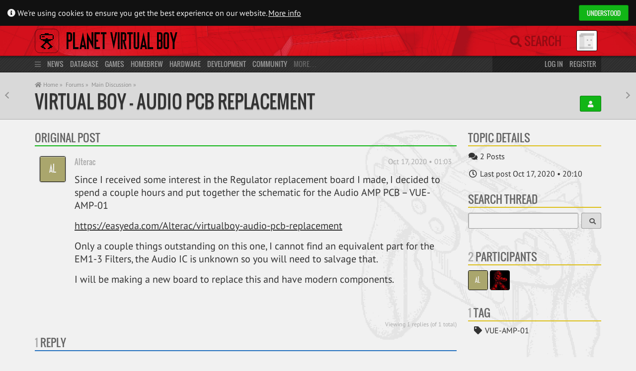

--- FILE ---
content_type: text/html; charset=UTF-8
request_url: https://www.virtual-boy.com/forums/t/virtual-boy-audio-pcb-replacement/
body_size: 10082
content:
 
<!DOCTYPE html>
<html lang="en-US">
<head>

    <title>Virtual Boy &#8211; Audio PCB Replacement &laquo; Planet Virtual Boy</title>

    <meta http-equiv="Content-Type" content="text/html; charset=UTF-8" />
    <meta http-equiv="content-language" content="en" />

    <meta name="viewport" content="width=device-width, initial-scale=1, maximum-scale=1" />
    <meta name="robots" content="index,follow" />

    <link rel="pingback" href="https://www.virtual-boy.com/xmlrpc.php" />

	<link rel="apple-touch-icon" sizes="180x180" href="https://www.virtual-boy.com/wp-content/themes/planetvb/img/favicon/apple-touch-icon.png?v=eEY5A8zLKR">
	<link rel="icon" type="image/png" sizes="32x32" href="https://www.virtual-boy.com/wp-content/themes/planetvb/img/favicon/favicon-32x32.png?v=eEY5A8zLKR">
	<link rel="icon" type="image/png" sizes="16x16" href="https://www.virtual-boy.com/wp-content/themes/planetvb/img/favicon/favicon-16x16.png?v=eEY5A8zLKR">
	<link rel="manifest" href="https://www.virtual-boy.com/wp-content/themes/planetvb/img/favicon/site.webmanifest?v=eEY5A8zLKR">
	<link rel="mask-icon" href="https://www.virtual-boy.com/wp-content/themes/planetvb/img/favicon/safari-pinned-tab.svg?v=eEY5A8zLKR" color="#d31422">
	<link rel="shortcut icon" href="https://www.virtual-boy.com/wp-content/themes/planetvb/img/favicon/favicon.ico?v=eEY5A8zLKR">
	<meta name="apple-mobile-web-app-title" content="PVB">
	<meta name="application-name" content="PVB">
	<meta name="msapplication-TileColor" content="#ffffff">
	<meta name="msapplication-config" content="https://www.virtual-boy.com/wp-content/themes/planetvb/img/favicon/browserconfig.xml?v=eEY5A8zLKR">
	<meta name="theme-color" content="#ffffff">

	<meta name='robots' content='max-image-preview:large' />
<link rel="alternate" type="application/rss+xml" title="Planet Virtual Boy &raquo; Feed" href="https://www.virtual-boy.com/feed/" />
<link rel="alternate" type="application/rss+xml" title="Planet Virtual Boy &raquo; Comments Feed" href="https://www.virtual-boy.com/comments/feed/" />
<link rel="alternate" title="oEmbed (JSON)" type="application/json+oembed" href="https://www.virtual-boy.com/wp-json/oembed/1.0/embed?url=https%3A%2F%2Fwww.virtual-boy.com%2Fforums%2Ft%2Fvirtual-boy-audio-pcb-replacement%2F" />
<link rel="alternate" title="oEmbed (XML)" type="text/xml+oembed" href="https://www.virtual-boy.com/wp-json/oembed/1.0/embed?url=https%3A%2F%2Fwww.virtual-boy.com%2Fforums%2Ft%2Fvirtual-boy-audio-pcb-replacement%2F&#038;format=xml" />
<style id='wp-img-auto-sizes-contain-inline-css' type='text/css'>
img:is([sizes=auto i],[sizes^="auto," i]){contain-intrinsic-size:3000px 1500px}
/*# sourceURL=wp-img-auto-sizes-contain-inline-css */
</style>
<style id='wp-emoji-styles-inline-css' type='text/css'>

	img.wp-smiley, img.emoji {
		display: inline !important;
		border: none !important;
		box-shadow: none !important;
		height: 1em !important;
		width: 1em !important;
		margin: 0 0.07em !important;
		vertical-align: -0.1em !important;
		background: none !important;
		padding: 0 !important;
	}
/*# sourceURL=wp-emoji-styles-inline-css */
</style>
<link rel='stylesheet' id='wp-block-library-css' href='https://www.virtual-boy.com/wp-includes/css/dist/block-library/style.min.css?ver=6.9' type='text/css' media='all' />
<style id='global-styles-inline-css' type='text/css'>
:root{--wp--preset--aspect-ratio--square: 1;--wp--preset--aspect-ratio--4-3: 4/3;--wp--preset--aspect-ratio--3-4: 3/4;--wp--preset--aspect-ratio--3-2: 3/2;--wp--preset--aspect-ratio--2-3: 2/3;--wp--preset--aspect-ratio--16-9: 16/9;--wp--preset--aspect-ratio--9-16: 9/16;--wp--preset--color--black: #000000;--wp--preset--color--cyan-bluish-gray: #abb8c3;--wp--preset--color--white: #ffffff;--wp--preset--color--pale-pink: #f78da7;--wp--preset--color--vivid-red: #cf2e2e;--wp--preset--color--luminous-vivid-orange: #ff6900;--wp--preset--color--luminous-vivid-amber: #fcb900;--wp--preset--color--light-green-cyan: #7bdcb5;--wp--preset--color--vivid-green-cyan: #00d084;--wp--preset--color--pale-cyan-blue: #8ed1fc;--wp--preset--color--vivid-cyan-blue: #0693e3;--wp--preset--color--vivid-purple: #9b51e0;--wp--preset--gradient--vivid-cyan-blue-to-vivid-purple: linear-gradient(135deg,rgb(6,147,227) 0%,rgb(155,81,224) 100%);--wp--preset--gradient--light-green-cyan-to-vivid-green-cyan: linear-gradient(135deg,rgb(122,220,180) 0%,rgb(0,208,130) 100%);--wp--preset--gradient--luminous-vivid-amber-to-luminous-vivid-orange: linear-gradient(135deg,rgb(252,185,0) 0%,rgb(255,105,0) 100%);--wp--preset--gradient--luminous-vivid-orange-to-vivid-red: linear-gradient(135deg,rgb(255,105,0) 0%,rgb(207,46,46) 100%);--wp--preset--gradient--very-light-gray-to-cyan-bluish-gray: linear-gradient(135deg,rgb(238,238,238) 0%,rgb(169,184,195) 100%);--wp--preset--gradient--cool-to-warm-spectrum: linear-gradient(135deg,rgb(74,234,220) 0%,rgb(151,120,209) 20%,rgb(207,42,186) 40%,rgb(238,44,130) 60%,rgb(251,105,98) 80%,rgb(254,248,76) 100%);--wp--preset--gradient--blush-light-purple: linear-gradient(135deg,rgb(255,206,236) 0%,rgb(152,150,240) 100%);--wp--preset--gradient--blush-bordeaux: linear-gradient(135deg,rgb(254,205,165) 0%,rgb(254,45,45) 50%,rgb(107,0,62) 100%);--wp--preset--gradient--luminous-dusk: linear-gradient(135deg,rgb(255,203,112) 0%,rgb(199,81,192) 50%,rgb(65,88,208) 100%);--wp--preset--gradient--pale-ocean: linear-gradient(135deg,rgb(255,245,203) 0%,rgb(182,227,212) 50%,rgb(51,167,181) 100%);--wp--preset--gradient--electric-grass: linear-gradient(135deg,rgb(202,248,128) 0%,rgb(113,206,126) 100%);--wp--preset--gradient--midnight: linear-gradient(135deg,rgb(2,3,129) 0%,rgb(40,116,252) 100%);--wp--preset--font-size--small: 13px;--wp--preset--font-size--medium: 20px;--wp--preset--font-size--large: 36px;--wp--preset--font-size--x-large: 42px;--wp--preset--spacing--20: 0.44rem;--wp--preset--spacing--30: 0.67rem;--wp--preset--spacing--40: 1rem;--wp--preset--spacing--50: 1.5rem;--wp--preset--spacing--60: 2.25rem;--wp--preset--spacing--70: 3.38rem;--wp--preset--spacing--80: 5.06rem;--wp--preset--shadow--natural: 6px 6px 9px rgba(0, 0, 0, 0.2);--wp--preset--shadow--deep: 12px 12px 50px rgba(0, 0, 0, 0.4);--wp--preset--shadow--sharp: 6px 6px 0px rgba(0, 0, 0, 0.2);--wp--preset--shadow--outlined: 6px 6px 0px -3px rgb(255, 255, 255), 6px 6px rgb(0, 0, 0);--wp--preset--shadow--crisp: 6px 6px 0px rgb(0, 0, 0);}:where(.is-layout-flex){gap: 0.5em;}:where(.is-layout-grid){gap: 0.5em;}body .is-layout-flex{display: flex;}.is-layout-flex{flex-wrap: wrap;align-items: center;}.is-layout-flex > :is(*, div){margin: 0;}body .is-layout-grid{display: grid;}.is-layout-grid > :is(*, div){margin: 0;}:where(.wp-block-columns.is-layout-flex){gap: 2em;}:where(.wp-block-columns.is-layout-grid){gap: 2em;}:where(.wp-block-post-template.is-layout-flex){gap: 1.25em;}:where(.wp-block-post-template.is-layout-grid){gap: 1.25em;}.has-black-color{color: var(--wp--preset--color--black) !important;}.has-cyan-bluish-gray-color{color: var(--wp--preset--color--cyan-bluish-gray) !important;}.has-white-color{color: var(--wp--preset--color--white) !important;}.has-pale-pink-color{color: var(--wp--preset--color--pale-pink) !important;}.has-vivid-red-color{color: var(--wp--preset--color--vivid-red) !important;}.has-luminous-vivid-orange-color{color: var(--wp--preset--color--luminous-vivid-orange) !important;}.has-luminous-vivid-amber-color{color: var(--wp--preset--color--luminous-vivid-amber) !important;}.has-light-green-cyan-color{color: var(--wp--preset--color--light-green-cyan) !important;}.has-vivid-green-cyan-color{color: var(--wp--preset--color--vivid-green-cyan) !important;}.has-pale-cyan-blue-color{color: var(--wp--preset--color--pale-cyan-blue) !important;}.has-vivid-cyan-blue-color{color: var(--wp--preset--color--vivid-cyan-blue) !important;}.has-vivid-purple-color{color: var(--wp--preset--color--vivid-purple) !important;}.has-black-background-color{background-color: var(--wp--preset--color--black) !important;}.has-cyan-bluish-gray-background-color{background-color: var(--wp--preset--color--cyan-bluish-gray) !important;}.has-white-background-color{background-color: var(--wp--preset--color--white) !important;}.has-pale-pink-background-color{background-color: var(--wp--preset--color--pale-pink) !important;}.has-vivid-red-background-color{background-color: var(--wp--preset--color--vivid-red) !important;}.has-luminous-vivid-orange-background-color{background-color: var(--wp--preset--color--luminous-vivid-orange) !important;}.has-luminous-vivid-amber-background-color{background-color: var(--wp--preset--color--luminous-vivid-amber) !important;}.has-light-green-cyan-background-color{background-color: var(--wp--preset--color--light-green-cyan) !important;}.has-vivid-green-cyan-background-color{background-color: var(--wp--preset--color--vivid-green-cyan) !important;}.has-pale-cyan-blue-background-color{background-color: var(--wp--preset--color--pale-cyan-blue) !important;}.has-vivid-cyan-blue-background-color{background-color: var(--wp--preset--color--vivid-cyan-blue) !important;}.has-vivid-purple-background-color{background-color: var(--wp--preset--color--vivid-purple) !important;}.has-black-border-color{border-color: var(--wp--preset--color--black) !important;}.has-cyan-bluish-gray-border-color{border-color: var(--wp--preset--color--cyan-bluish-gray) !important;}.has-white-border-color{border-color: var(--wp--preset--color--white) !important;}.has-pale-pink-border-color{border-color: var(--wp--preset--color--pale-pink) !important;}.has-vivid-red-border-color{border-color: var(--wp--preset--color--vivid-red) !important;}.has-luminous-vivid-orange-border-color{border-color: var(--wp--preset--color--luminous-vivid-orange) !important;}.has-luminous-vivid-amber-border-color{border-color: var(--wp--preset--color--luminous-vivid-amber) !important;}.has-light-green-cyan-border-color{border-color: var(--wp--preset--color--light-green-cyan) !important;}.has-vivid-green-cyan-border-color{border-color: var(--wp--preset--color--vivid-green-cyan) !important;}.has-pale-cyan-blue-border-color{border-color: var(--wp--preset--color--pale-cyan-blue) !important;}.has-vivid-cyan-blue-border-color{border-color: var(--wp--preset--color--vivid-cyan-blue) !important;}.has-vivid-purple-border-color{border-color: var(--wp--preset--color--vivid-purple) !important;}.has-vivid-cyan-blue-to-vivid-purple-gradient-background{background: var(--wp--preset--gradient--vivid-cyan-blue-to-vivid-purple) !important;}.has-light-green-cyan-to-vivid-green-cyan-gradient-background{background: var(--wp--preset--gradient--light-green-cyan-to-vivid-green-cyan) !important;}.has-luminous-vivid-amber-to-luminous-vivid-orange-gradient-background{background: var(--wp--preset--gradient--luminous-vivid-amber-to-luminous-vivid-orange) !important;}.has-luminous-vivid-orange-to-vivid-red-gradient-background{background: var(--wp--preset--gradient--luminous-vivid-orange-to-vivid-red) !important;}.has-very-light-gray-to-cyan-bluish-gray-gradient-background{background: var(--wp--preset--gradient--very-light-gray-to-cyan-bluish-gray) !important;}.has-cool-to-warm-spectrum-gradient-background{background: var(--wp--preset--gradient--cool-to-warm-spectrum) !important;}.has-blush-light-purple-gradient-background{background: var(--wp--preset--gradient--blush-light-purple) !important;}.has-blush-bordeaux-gradient-background{background: var(--wp--preset--gradient--blush-bordeaux) !important;}.has-luminous-dusk-gradient-background{background: var(--wp--preset--gradient--luminous-dusk) !important;}.has-pale-ocean-gradient-background{background: var(--wp--preset--gradient--pale-ocean) !important;}.has-electric-grass-gradient-background{background: var(--wp--preset--gradient--electric-grass) !important;}.has-midnight-gradient-background{background: var(--wp--preset--gradient--midnight) !important;}.has-small-font-size{font-size: var(--wp--preset--font-size--small) !important;}.has-medium-font-size{font-size: var(--wp--preset--font-size--medium) !important;}.has-large-font-size{font-size: var(--wp--preset--font-size--large) !important;}.has-x-large-font-size{font-size: var(--wp--preset--font-size--x-large) !important;}
/*# sourceURL=global-styles-inline-css */
</style>

<style id='classic-theme-styles-inline-css' type='text/css'>
/*! This file is auto-generated */
.wp-block-button__link{color:#fff;background-color:#32373c;border-radius:9999px;box-shadow:none;text-decoration:none;padding:calc(.667em + 2px) calc(1.333em + 2px);font-size:1.125em}.wp-block-file__button{background:#32373c;color:#fff;text-decoration:none}
/*# sourceURL=/wp-includes/css/classic-themes.min.css */
</style>
<link rel='stylesheet' id='pvb-style-css' href='https://www.virtual-boy.com/wp-content/themes/planetvb/style.css?ver=1763216411' type='text/css' media='all' />
<link rel='stylesheet' id='font-awesome-css' href='https://www.virtual-boy.com/wp-content/themes/planetvb/font/fontawesome/css/all.css?ver=1596995088' type='text/css' media='all' />
<link rel='stylesheet' id='gdatt-attachments-css' href='https://www.virtual-boy.com/wp-content/plugins/gd-bbpress-attachments/css/front.min.css?ver=4.9.3_b2830_free' type='text/css' media='all' />
<script type="text/javascript" src="https://www.virtual-boy.com/wp-includes/js/jquery/jquery.min.js?ver=3.7.1" id="jquery-core-js"></script>
<script type="text/javascript" src="https://www.virtual-boy.com/wp-includes/js/jquery/jquery-migrate.min.js?ver=3.4.1" id="jquery-migrate-js"></script>
<script type="text/javascript" id="seamless_javascript_code-js-extra">
/* <![CDATA[ */
var dgxDonateAjax = {"ajaxurl":"https://www.virtual-boy.com/wp-admin/admin-ajax.php","nonce":"a2179cd203","postalCodeRequired":["AU","AT","BE","BR","CA","CN","CZ","DK","FO","FI","FR","DE","GR","GL","HU","IN","ID","IT","JP","KR","LI","LU","MY","MX","MC","NL","NO","PH","PL","PT","RU","SZ","ZA","ES","SE","CH","TH","TR","SG","GB","US"]};
//# sourceURL=seamless_javascript_code-js-extra
/* ]]> */
</script>
<script type="text/javascript" src="https://www.virtual-boy.com/wp-content/plugins/seamless-donations/js/seamless-donations.js?ver=6.9" id="seamless_javascript_code-js"></script>
<script type="text/javascript" src="https://www.virtual-boy.com/wp-content/plugins/seamless-donations/library/node-uuid/uuid.js?ver=6.9" id="seamless_javascript_uuid-js"></script>
<script type="text/javascript" src="https://www.virtual-boy.com/wp-content/themes/planetvb/script.js?ver=1763216411" id="pvb-script-js"></script>
<link rel="https://api.w.org/" href="https://www.virtual-boy.com/wp-json/" /><meta name="generator" content="WordPress 6.9" />
<link rel="canonical" href="https://www.virtual-boy.com/forums/t/virtual-boy-audio-pcb-replacement/" />
<link rel='shortlink' href='https://www.virtual-boy.com/?p=1043474' />

	<script type="text/javascript">var ajaxurl = 'https://www.virtual-boy.com/wp-admin/admin-ajax.php';</script>

		<style type="text/css">
						ol.footnotes>li {list-style-type:decimal;}
						ol.footnotes { color:#666666; }
ol.footnotes li { font-size:80%; }
		</style>
		<style type="text/css">.recentcomments a{display:inline !important;padding:0 !important;margin:0 !important;}</style><link rel="icon" href="https://files.virtual-boy.com/unattached/cropped-pvb-32x32.png" sizes="32x32" />
<link rel="icon" href="https://files.virtual-boy.com/unattached/cropped-pvb-192x192.png" sizes="192x192" />
<link rel="apple-touch-icon" href="https://files.virtual-boy.com/unattached/cropped-pvb-180x180.png" />
<meta name="msapplication-TileImage" content="https://files.virtual-boy.com/unattached/cropped-pvb-270x270.png" />

        <meta property="og:sitename" content="Planet Virtual Boy">
    <meta property="og:title" content="Virtual Boy &#8211; Audio PCB Replacement" />
                <meta property="og:type" content="Topic" />
                    <meta property="og:description" content="Since I received some interest in the Regulator replacement board I made, I decided to spend a couple hours and put together the schematic for the Audio AMP PCB" />
    
</head>
<body>

    <div id="main-wrapper">
        <div id="pvb-data" data-current-location="/forums/t/virtual-boy-audio-pcb-replacement/" data-page-title="Virtual Boy &#8211; Audio PCB Replacement &laquo; Planet Virtual Boy"></div>
        <div id="cookiebanner" class="cookiebanner">
	<div>
		<span>
			<i class="fa fa-info-circle"></i>
			We're using cookies to ensure you get the best experience on our website.
			<a class="more-info" href="/privacy-policy/">More info</a>
		</span>

		<div class="pvb-button grey allow hcolor_2">Understood</div> 	</div>
</div>
        <header>

    <div id="head" class="header">
        <div class="container">

            <div class="col-static span_19">

                <a id="logo" class="remcexcl" href="https://www.virtual-boy.com">
                    <img src="https://www.virtual-boy.com/wp-content/themes/planetvb/img/logo.png">
                </a>
                <div class="menu-indicator fas fa-bars title="Main Menu"></div>
                <a class="sitename remcexcl" href="/">Planet Virtual Boy</a>

            </div>

            <div class="col-static span_5 relative">

                <div class="remcexcl">
                    <a class="mobile mobile-search fas fa-search remcexcl" href="/s/"></a>
                    <form method="get" id="searchform" action="/s/" class="optional">

    <span class="search-hint"><i class="fas fa-search"></i> Search</span>
    <input type="search" name="s" id="live-search-input" autocomplete="off" placeholder="Search">
    <label for="live-search-input" class="fas fa-search"></label>
        <input type="hidden" value="everywhere" name="search_scope" id="live-search-types">

    <div id="live-search-results">
        <div id="live-search-results-header">
            <a href="/s/" class="alignright">Advanced Search</a>
                        <div id="live-search-message" data-orig-msg="What are you looking for? ⇧⌥F"></div>
        </div>
        <div id="live-search-results-previous">
            <div class="fa fa-chevron-up item" data-url="#prev"></div>
        </div>
        <div id="live-search-results-body"></div>
        <div id="live-search-results-next">
            <div class="fa fa-chevron-down item" data-url="#next"></div>
        </div>
    </div>

</form>
                </div>
                <div id="usermenu-head" class="usermenu">
                    <div title="Not logged in">
    <img src="https://files.virtual-boy.com/avatars/default.png" class="avatar" width="50" height="50"></div>
                </div>

            </div>

        </div>
    </div>

    <div id="mini-menu" class="mini-menu">
        <div class="container">
            <div class="col span_19">
                <i class="menu-icon fas fa-bars"></i>
                <a class="remcexcl primary" href="/">News</a>
                <a class="remcexcl primary" href="/database/">Database</a>
                    <a class="remcexcl" href="/games/">Games</a>
                    <a class="remcexcl" href="/homebrew/">Homebrew</a>
                    <a class="remcexcl" href="/hardware/">Hardware</a>
                <a class="remcexcl primary" href="/development/">Development</a>
                <a class="remcexcl primary" href="https://www.virtual-boy.com/forums/">Community</a>
                More…
            </div>
            <div class="col span_5">
                                    <a href="#login" class="username">Log in</a>
                    <a class="remcexcl" href="/join/">Register</a>
                            </div>
        </div>
    </div>

    <div id="menu" class="menu">
        <div class="container">

            <div class="col span_19">

                <div class="menu-main">
                    <div id="main-menu-block-news">
    <h3>
        <a href="/">
                        News
        </a>
    </h3>
    <a href="/">Latest News</a>
    <a href="https://www.virtual-boy.com/forums/f/news/">News Archives</a>
    <a href="https://www.virtual-boy.com/forums/f/news/feed/?type=topic">Feed</a>
</div>

<div id="main-menu-block-database">
    <h3>
        <a href="/database/" style="line-height: 21px">
                        Database
        </a>
    </h3>
	<div>
		<div class="col span_8">
			<a href="/games/">Games</a>
						<a href="/homebrew/">Homebrew</a>
			<a href="/technical-demos/">Tech Demos</a>
			<a href="/hardware/">Hardware</a>
					</div>
		<div class="col span_8">
            <a href="/companies/">Companies</a>
            <a href="/people/">People</a>
            <a href="/events/">Events</a>
            <a href="/patents/">Patents</a>
            <a href="/interviews/">Interviews</a>
            <a href="/press-releases/">Press Releases</a>
            <a href="/magazines/">Magazines</a>
            <a href="/merchandise/">Merchandise</a>
        </div>
        <div class="col span_8">
			<a href="/images/">Images</a>
			<a href="/videos/">Videos</a>
            <a href="/audio/">Soundtracks</a>
            <a href="/manuals/">Manuals</a>
            <a href="/guides/">Guides</a>
            <a href="/patches/">Patches</a>
            <a href="/3d-models/">3D Models</a>
		</div>
	</div>
</div>

<div id="main-menu-block-tools">
    <h3>
        <a href="/">
            Tools
        </a>
    </h3>
    <a href="/play">Online Emulator</a>
    <a href="/flash">Web Flasher</a>
    <a href="/patch">ROM Patcher</a>
</div>

<div id="main-menu-block-development">
    <h3>
        <a href="/development/">
                        Development
        </a>
    </h3>
    <a href="/tools/">Tools</a>
    <a href="/tools/types/emulator/">Emulators</a>
    <a href="/documents/">Documents</a>
    <a href="/hardware/types/development/#!/aGFyZHdhcmU6OnQ6c3RhdHVzPXJlbGVhc2VkJnQ6bGljZW5zZT11bmxpY2Vuc2VkJnRlbXBsYXRlPWhhcmR3YXJlLWZ1bGwmb3JkZXJieT10aXRsZSZvcmRlcj1hc2M=">Flash Carts</a>
    <a href="/forums/f/development/">Dev. Forum</a>
    </div>

<div id="main-menu-block-community">
    <h3>
        <a href="https://www.virtual-boy.com/forums/">
                        Community
        </a>
    </h3>
        <a href="https://www.virtual-boy.com/forums/">Forums</a>
    <a href="/users/">Users</a>
        <a href="/forums/f/marketplace/">Marketplace</a>
    <a href="/highscores/">Highscores</a>
    <a href="/discord/">Discord</a>
</div>
                </div>
            </div>

            <div class="col span_5">

                <div id="usermenu-menu" class="usermenu">
                    
<h3>You are not logged in</h3>
<form method="post" action="https://www.virtual-boy.com/login/?redirect_to=https%3A%2F%2Fwww.virtual-boy.com" id="login-form">
    <input type="text" tabindex="1" value="" name="log" id="login-form-username" placeholder="Username" title="Username" class="full-width remcexcl" />
    <input type="password" tabindex="2" value="" name="pwd" id="login-form-password" placeholder="Password" title="Password" class="full-width remcexcl" />
    <div class="row">
        <div class="col span_14">
            <a class="small" href="/password-recovery/">Forgot your password?</a>
        </div>
        <div class="col span_10">
            <button type="submit" tabindex="3" name="wp-submit" title="Login" class="pvb-button grey full-width">
                Log in
            </button>
        </div>
    </div>
    <input type="hidden" value="forever" name="rememberme" checked="checked" />
    <input type="hidden" name="redirect_to" value="https://www.virtual-boy.com" />
</form>
    <a href="https://www.virtual-boy.com/join/" class="pvb-button hcolor_2 full-width">Register</a>                 </div>

            </div>

        </div>
    </div>

</header>
    
<div id="content">
    <div id="path" class="path"><div class="container"><div><div style="flex-grow:1"><div id="prevnext"><a rel="previous" href="https://www.virtual-boy.com/forums/t/wtb-broken-vb-for-consolizing/" class="fa fa-chevron-left" title="WTB: Broken VB for consolizing ⇧⌥P"></a><a rel="next" href="https://www.virtual-boy.com/forums/t/mass-messaging/" class="fa fa-chevron-right" title="Mass Messaging? ⇧⌥N"></a></div><div id="breadcrumb"><a href="/"><i class="fa fa-home"></i> Home &raquo;</a><a href="https://www.virtual-boy.com/forums/">Forums &raquo;</a><a href="https://www.virtual-boy.com/forums/f/main-discussion/">Main Discussion &raquo;</a></div><div class="title-container"><h1><a data-id="1043474" data-type="topic" href="https://www.virtual-boy.com/forums/t/virtual-boy-audio-pcb-replacement/">
            Virtual Boy &#8211; Audio PCB Replacement
        </a></h1><div class="buttons"><a href="/join/" class="pvb-button hcolor_2" title="Create an Account"><i class="fa fa-user"></i> </a> </div></div></div></div></div></div>    <div class="container content-community" id="bbpress-forums">
        <div class="row">
            
                <div class="col span_18">

                    
		<div id="bbp-container">
			<div id="bbp-content" role="main">

	                                                                <div id="bbp-topic-wrapper-1043474" class="bbp-topic-wrapper">
                            <div class="entry-content">
                                
            

<div id="bbp-topic-1043474-lead" class="item-block hcolor_2 bbp-lead-topic">
    <a class="item-block-head" href="#replies" data-default-title="Original Post" data-hover-title="View The Replies">
                <span data-for="" class="item-block-head-label">Original Post</span>
            </a>    <div class="item-block-body bbp-body">
        <div id="post-1043474" class="message original-post bbp-topic-header loop-item--1 user-id-3453 bbp-parent-forum-7172 even  post-1043474 topic type-topic status-publish hentry topic-tag-vue-amp-01">
    <div class="message-author bbp-topic-author">
                <a href="https://www.virtual-boy.com/users/alterac/">
            <span class="box">
                <img loading="lazy" src="data:image/png;base64, iVBORw0KGgoAAAANSUhEUgAAADIAAAAyCAIAAACRXR/mAAAACXBIWXMAAA7EAAAOxAGVKw4bAAABe0lEQVRYhe3YQUrDQBTG8S+TqW3TJtPWqtWoIJ7BA4hIFj2LFxDcde8J3LrwFC4EQde6FURLiqg0sWiJtS5Sa7FuXmagXbz/LoWEHy8zSah1dnqA+UvMGvB/zKLELErMosQsSsyixCxKuizXW508DJqtveBI85rQZ21s7ugjptNl1erbpVLdCGUyLZYt845T9Sq+Kc04LZZSvmUJpeaM5SkfgKqsG8L8pjetig/A9RqAZcgzSvcmArDthbK7bMgzKjtLykLRqX4mH/jxGSw7K11SnfAWgPHNqMPyAXTCm8EgmaNppdsw6rZ7b0+u17Ask69XjWkpP0ne+/04jkIhZNldmT0rl3MKRRVHIYA47sD000tmOy1F1Ba3gmZr/MvD/bUpVsZpqamtZ3bVZ5xWut6vLk9eX+4A7O4flspLQkgAUubHI+z1ni/OjzNcP+O0PLU2HH5FUTs9jLqPQth/Pgl1svj/LULMosQsSsyixCxKzKLELErMosQsSt/gZ0UzUbkmcAAAAABJRU5ErkJggg==" class="avatar user-3453-avatar avatar-50 photo" width="50" height="50" alt="Profile Photo" />            </span>
        </a>
                    </div>
	<div class="message-meta">
		<a href="https://www.virtual-boy.com/forums/t/virtual-boy-audio-pcb-replacement/" class="message-date bbp-topic-post-date bbp-topic-permalink">
            Oct 17, 2020 • 01:03		</a>
		<a href="https://www.virtual-boy.com/users/alterac/" class="message-author-name">
                <span class="message-author-mobile">
                    <img loading="lazy" src="data:image/png;base64, [base64]" class="avatar user-3453-avatar avatar-16 photo" width="16" height="50" alt="Profile Photo" />                </span>
            Alterac            		</a>
        	</div>
    <div class="message-body bbp-topic-content">
                <p>Since I received some interest in the Regulator replacement board I made, I decided to spend a couple hours and put together the schematic for the Audio AMP PCB &#8211; VUE-AMP-01</p>
<p><a href="https://easyeda.com/Alterac/virtualboy-audio-pcb-replacement" rel="nofollow">https://easyeda.com/Alterac/virtualboy-audio-pcb-replacement</a></p>
<p>Only a couple things outstanding on this one, I cannot find an equivalent part for the EM1-3 Filters, the Audio IC is unknown so you will need to salvage that.</p>
<p>I will be making a new board to replace this and have modern components.</p>
            </div>
    <div class="message-admin-links">
                <span class="bbp-admin-links"></span>            </div>
</div>
    </div>
</div>

                
    
    <div class="pagination">
        <div class="pagination-links">
                    </div>
        <div class="pagination-count">
            Viewing 1 replies (of 1 total)        </div>
    </div>

            

<div id="topic-1043474-replies" class="forums bbp-replies">

    <div class="item-block hcolor_3 bbp-body" id="replies">
        <a class="item-block-head" href="#new-post" data-default-title="Reply" data-hover-title="Write A Reply">
                <span data-for="" class="item-block-count">1</span> <span data-for="" class="item-block-head-label">Reply</span>
            </a>
                                    

<div id="post-1043483" class="message bbp-reply-header loop-item-0 user-id-1676 bbp-parent-forum-7172 bbp-parent-topic-1043474 bbp-reply-position-1 odd  post-1043483 reply type-reply status-publish hentry">
    <div class="message-author bbp-reply-author">
                <a  href="https://www.virtual-boy.com/users/speedyink/">
            <span class="box">
				<img loading="lazy" src="https://files.virtual-boy.com/avatars/1676/cavt5309867253567-bpthumb.jpg" class="avatar user-1676-avatar avatar-50 photo" width="50" height="50" alt="Profile Photo" />            </span>
        </a>
            </div>
	<div class="message-meta">

		<a href="https://www.virtual-boy.com/forums/t/virtual-boy-audio-pcb-replacement/#post-1043483" class="message-date bbp-reply-post-date bbp-reply-permalink">
            Oct 17, 2020 • 20:10		</a>

        
		<a  href="https://www.virtual-boy.com/users/speedyink/" class="message-author-name">
                <span class="message-author-mobile">
                    <img loading="lazy" src="https://files.virtual-boy.com/avatars/1676/cavt5309867253567-bpthumb.jpg" class="avatar user-1676-avatar avatar-16 photo" width="16" height="50" alt="Profile Photo" />                </span>
            speedyink            		</a>

                
	</div>
    <div class="message-body bbp-reply-content">
                <p>Very cool, thanks for taking the time to design it =D</p>
        
    </div>
    <div class="message-admin-links">

        
                <span class="bbp-admin-links"></span>        
    </div>
</div>
                    
    </div>

</div>

        
    
    <div class="pagination">
        <div class="pagination-links">
                    </div>
        <div class="pagination-count">
            Viewing 1 replies (of 1 total)        </div>
    </div>

            <div id="new-reply-1043474" class="item-block hcolor_3 bbp-reply-form">

            <p>&nbsp;</p>
        <div class="item-block-head"><span data-for="" class="item-block-head-label">Write a reply</span></div>    
    <form id="new-post" class="item-block-body" name="new-post" method="post" action="https://www.virtual-boy.com/forums/t/virtual-boy-audio-pcb-replacement/">

        
            <div id="no-reply-1043474" class="bbp-no-reply empty">
                <p>You must be logged in to reply to this topic.</p>
            </div>

        
    </form>
</div>                            </div>
                        </div>
                                        
			</div><!-- #bbp-content -->
		</div><!-- #bbp-container -->

	
                </div>
                <div class="col span_6 sidebar">

                    <div class="item-block hcolor_4">
    <div class="item-block-head"><span data-for="" class="item-block-head-label">Topic Details</span></div>    <div class="item-block-body">

        
                <p>
            <i class="fa fa-fw fa-comments"></i>
                2                Posts        </p>
                <p>
            <i class="far fa-fw fa-clock"></i>
            Last post
            Oct 17, 2020 • 20:10        </p>

    </div>
</div>

    <div class="item-block bbp-search-form hcolor_4">
        <div class="item-block-head"><span data-for="" class="item-block-head-label">Search Thread</span></div>        <div class="item-block-body">
            <form action="https://www.virtual-boy.com/forums/t/virtual-boy-audio-pcb-replacement/#replies" method="get" role="search">
    <div class="row">
        <div class="col span_20">
            <input type="text" id="rs" name="rs" value="" class="full-width" />
        </div>
        <div class="col span_4">
            <button type="submit" id="searchsubmit" class="pvb-button grey full-width">
                <i class="fas fa-search"></i>
            </button>
        </div>
    </div>
</form>
        </div>
    </div>

<div class="item-block hcolor_4">
    <div class="item-block-head"><span data-for="" class="item-block-count">2</span> <span data-for="" class="item-block-head-label">Participants</span></div>    <div class="item-block-body">
        <a href="https://www.virtual-boy.com/users/alterac/"><img loading="lazy" src="data:image/png;base64, iVBORw0KGgoAAAANSUhEUgAAACYAAAAmCAIAAAAnX375AAAACXBIWXMAAA7EAAAOxAGVKw4bAAAA50lEQVRYhe3WvwqCUBQG8HPVSki9NyL6pxAt0dQeODSEQ69SD9Deszg09CZFQdQeRRpEkTYIUk01i9KZzjd90/nxbYfN3QngRkL2iCSSSCLTkAZv/rozmrXa9t/JRrOnKGoKJj3JhcmFiUcyJulGHZXU9Kos51BJIaz3+4VKcmHeb4dCQVNVjkWWLN/bx3GUcWhSUpbzxWI5DLww8JFILkzGpODhhcElI6kkJwFgMJwCQBxHAAyD9L3deunqRq1vjzWtgkGeT2sAeIZX+I7udJ1O1wGA7WZxOq4SnmL0xxJJJJFEEpkpH8UxNuANV8p5AAAAAElFTkSuQmCC" class="avatar user-3453-avatar avatar-38 photo" width="38" height="38" alt="Profile Photo" title="Alterac" /></a> <a href="https://www.virtual-boy.com/users/speedyink/"><img loading="lazy" src="https://files.virtual-boy.com/avatars/1676/cavt5309867253567-bpthumb.jpg" class="avatar user-1676-avatar avatar-38 photo" width="38" height="38" alt="Profile Photo" title="speedyink" /></a>     </div>
</div>

<div class="item-block hcolor_4"><a class="item-block-head" href="https://www.virtual-boy.com/forums/tags" data-default-title="Tag" data-hover-title="View all Tags">
                <span data-for="" class="item-block-count">1</span> <span data-for="" class="item-block-head-label">Tag</span>
            </a><div class="item-block-body"><a class="item" href="https://www.virtual-boy.com/forums/tag/vue-amp-01/">
                <i class="fa fa-fw fa-tag"></i> VUE-AMP-01</a></div></div>
                </div>

                    </div>
    </div>
</div>

        <footer>
    <div class="container">
        <div class="row">

            <div class="col span_12">
                <h3 class="logo">Planet Virtual Boy</h3>
                <div>
					Version 4.6.6					(December 24, 2025)
					</div>
                <div>&copy; 2000-2026 &bullet; All rights reserved.</div>
                <br>
                <a href="/about/">About</a>
                &bullet; <a href="/privacy-policy/">Privacy Policy</a>
                &bullet; <a href="/contact/">Contact Us</a>
                                            </div>

            <div class="col span_12">

                <a href="https://www.youtube.com/c/PlanetVB" title="Visit our Youtube channel" class="youtube">
                    <i class="fab fa-2x fa-youtube"></i> Youtube
                </a>
                &nbsp;&nbsp;
                <a href="/discord/" title="Join us on Discord" class="discord">
                    <i class="fab fa-2x fa-discord"></i> Discord
                </a>
				&nbsp;&nbsp;
				<a href="/donations/" title="Support us" class="paypal">
					<i class="fab fa-2x fa-paypal"></i> Donate
				</a>
            </div>

        </div>
    </div>

</footer>

        <script type="speculationrules">
{"prefetch":[{"source":"document","where":{"and":[{"href_matches":"/*"},{"not":{"href_matches":["/wp-*.php","/wp-admin/*","/*","/wp-content/*","/wp-content/plugins/*","/wp-content/themes/planetvb/*","/*\\?(.+)"]}},{"not":{"selector_matches":"a[rel~=\"nofollow\"]"}},{"not":{"selector_matches":".no-prefetch, .no-prefetch a"}}]},"eagerness":"conservative"}]}
</script>

<script type="text/javascript" id="bbp-swap-no-js-body-class">
	document.body.className = document.body.className.replace( 'bbp-no-js', 'bbp-js' );
</script>

<script type="text/javascript" id="bbpress-engagements-js-extra">
/* <![CDATA[ */
var bbpEngagementJS = {"object_id":"1043474","bbp_ajaxurl":"https://www.virtual-boy.com/forums/t/virtual-boy-audio-pcb-replacement/?bbp-ajax=true","generic_ajax_error":"Something went wrong. Refresh your browser and try again."};
//# sourceURL=bbpress-engagements-js-extra
/* ]]> */
</script>
<script type="text/javascript" src="https://www.virtual-boy.com/wp-content/plugins/bbpress/templates/default/js/engagements.min.js?ver=2.6.14" id="bbpress-engagements-js"></script>
<script type="text/javascript" id="gdatt-attachments-js-extra">
/* <![CDATA[ */
var gdbbPressAttachmentsInit = {"max_files":"128","are_you_sure":"This operation is not reversible. Are you sure?"};
//# sourceURL=gdatt-attachments-js-extra
/* ]]> */
</script>
<script type="text/javascript" src="https://www.virtual-boy.com/wp-content/plugins/gd-bbpress-attachments/js/front.min.js?ver=4.9.3_b2830_free" id="gdatt-attachments-js"></script>
<script id="wp-emoji-settings" type="application/json">
{"baseUrl":"https://s.w.org/images/core/emoji/17.0.2/72x72/","ext":".png","svgUrl":"https://s.w.org/images/core/emoji/17.0.2/svg/","svgExt":".svg","source":{"concatemoji":"https://www.virtual-boy.com/wp-includes/js/wp-emoji-release.min.js?ver=6.9"}}
</script>
<script type="module">
/* <![CDATA[ */
/*! This file is auto-generated */
const a=JSON.parse(document.getElementById("wp-emoji-settings").textContent),o=(window._wpemojiSettings=a,"wpEmojiSettingsSupports"),s=["flag","emoji"];function i(e){try{var t={supportTests:e,timestamp:(new Date).valueOf()};sessionStorage.setItem(o,JSON.stringify(t))}catch(e){}}function c(e,t,n){e.clearRect(0,0,e.canvas.width,e.canvas.height),e.fillText(t,0,0);t=new Uint32Array(e.getImageData(0,0,e.canvas.width,e.canvas.height).data);e.clearRect(0,0,e.canvas.width,e.canvas.height),e.fillText(n,0,0);const a=new Uint32Array(e.getImageData(0,0,e.canvas.width,e.canvas.height).data);return t.every((e,t)=>e===a[t])}function p(e,t){e.clearRect(0,0,e.canvas.width,e.canvas.height),e.fillText(t,0,0);var n=e.getImageData(16,16,1,1);for(let e=0;e<n.data.length;e++)if(0!==n.data[e])return!1;return!0}function u(e,t,n,a){switch(t){case"flag":return n(e,"\ud83c\udff3\ufe0f\u200d\u26a7\ufe0f","\ud83c\udff3\ufe0f\u200b\u26a7\ufe0f")?!1:!n(e,"\ud83c\udde8\ud83c\uddf6","\ud83c\udde8\u200b\ud83c\uddf6")&&!n(e,"\ud83c\udff4\udb40\udc67\udb40\udc62\udb40\udc65\udb40\udc6e\udb40\udc67\udb40\udc7f","\ud83c\udff4\u200b\udb40\udc67\u200b\udb40\udc62\u200b\udb40\udc65\u200b\udb40\udc6e\u200b\udb40\udc67\u200b\udb40\udc7f");case"emoji":return!a(e,"\ud83e\u1fac8")}return!1}function f(e,t,n,a){let r;const o=(r="undefined"!=typeof WorkerGlobalScope&&self instanceof WorkerGlobalScope?new OffscreenCanvas(300,150):document.createElement("canvas")).getContext("2d",{willReadFrequently:!0}),s=(o.textBaseline="top",o.font="600 32px Arial",{});return e.forEach(e=>{s[e]=t(o,e,n,a)}),s}function r(e){var t=document.createElement("script");t.src=e,t.defer=!0,document.head.appendChild(t)}a.supports={everything:!0,everythingExceptFlag:!0},new Promise(t=>{let n=function(){try{var e=JSON.parse(sessionStorage.getItem(o));if("object"==typeof e&&"number"==typeof e.timestamp&&(new Date).valueOf()<e.timestamp+604800&&"object"==typeof e.supportTests)return e.supportTests}catch(e){}return null}();if(!n){if("undefined"!=typeof Worker&&"undefined"!=typeof OffscreenCanvas&&"undefined"!=typeof URL&&URL.createObjectURL&&"undefined"!=typeof Blob)try{var e="postMessage("+f.toString()+"("+[JSON.stringify(s),u.toString(),c.toString(),p.toString()].join(",")+"));",a=new Blob([e],{type:"text/javascript"});const r=new Worker(URL.createObjectURL(a),{name:"wpTestEmojiSupports"});return void(r.onmessage=e=>{i(n=e.data),r.terminate(),t(n)})}catch(e){}i(n=f(s,u,c,p))}t(n)}).then(e=>{for(const n in e)a.supports[n]=e[n],a.supports.everything=a.supports.everything&&a.supports[n],"flag"!==n&&(a.supports.everythingExceptFlag=a.supports.everythingExceptFlag&&a.supports[n]);var t;a.supports.everythingExceptFlag=a.supports.everythingExceptFlag&&!a.supports.flag,a.supports.everything||((t=a.source||{}).concatemoji?r(t.concatemoji):t.wpemoji&&t.twemoji&&(r(t.twemoji),r(t.wpemoji)))});
//# sourceURL=https://www.virtual-boy.com/wp-includes/js/wp-emoji-loader.min.js
/* ]]> */
</script>
    </div>

    <div class="totop-wrapper" id="totop">
        <div class="container">
            <div class="totop-button" title="Scroll to top">
                <i class="fa fa-chevron-up"></i>
            </div>
        </div>
    </div>

</body>
</html>
